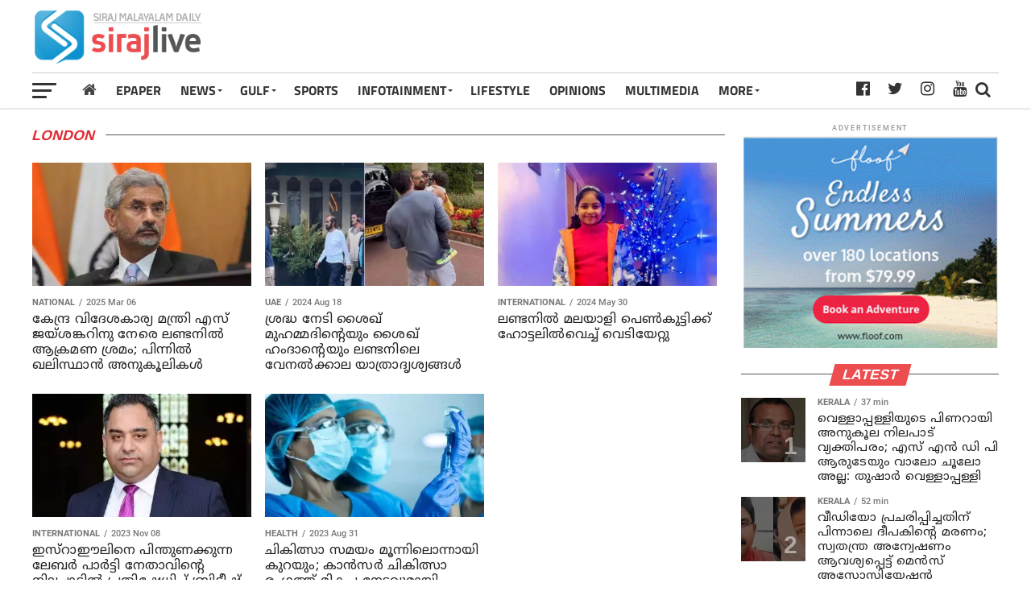

--- FILE ---
content_type: text/html; charset=UTF-8
request_url: https://www.sirajlive.com/tag/london?s
body_size: 16492
content:
<!DOCTYPE html>
<html lang="ml">
<head>
<title>London | Sirajlive.com</title>
<meta charset="UTF-8">
<meta name="viewport" content="width=device-width, initial-scale=1.0">
<meta name="description" content="london Siraj Daily">
<meta name="keywords" content="london latest news, breaking news, malayalm news, kerala, india, national, international news, gulf news, sports news, health, tech, siraj daily, sirajlive, sirajonlive, daily newspaper, online newspaper, news portal">
<meta property="og:locale" content=en_US />
<meta property="og:site_name" content="Sirajlive.com" />
<meta property="og:url" content="https://www.sirajlive.com/tag/london?s"/>
<meta property="og:title" content="London | Sirajlive.com" />
<meta property="og:description" content="london Siraj Daily" />
<meta property="og:type" content="website" />
<meta property="og:image" content="https://assets.sirajlive.com/2021/08/sirajlive.jpg" />
<meta name="twitter:title" content="London | Sirajlive.com" />
<meta name="twitter:description" content="london Siraj Daily" />
<meta name="twitter:image" content="https://assets.sirajlive.com/2021/08/sirajlive.jpg" />
<meta property="article:author" content="https://www.facebook.com/sirajlive" /> 
<meta property="article:publisher" content="https://www.facebook.com/sirajlive" />
<link rel="canonical" href="https://www.sirajlive.com/tag/london?s" />
<script>var cid = 99592; var type='tag'; var item_id='2261';var page_info = {'title':'London | Sirajlive.com', 'path':'/tag/london', 'id':'2261'}; var page_id='2261'; var page = 2;</script>
<meta property="fb:pages" content="208872079257158" />
<link rel="shortcut icon" href="https://www.sirajlive.com/favicon.png">
<link rel="manifest" href="/manifest.json">
<script type='text/javascript' src='https://assets.sirajlive.com/ui/js/jquery.min.js?ver=1.002' id='jquery-core-js'></script>
<script type='text/javascript' defer src='https://assets.sirajlive.com/ui/js/jquery-migrate.min.js?ver=3.3.2.10' id='jquery-migrate-js'></script>
<!--<link rel='stylesheet' id='ql-jquery-ui-css'  href='https://assets.sirajlive.com/ui/css/jquery-ui.css?ver=5.6' type='text/css' media='all' />-->
<!--<link rel='stylesheet' id='siraj-reset-css'  href='https://assets.sirajlive.com/ui/css/reset.css?ver=5.6' type='text/css' media='all' />-->
<link rel='stylesheet' id='siraj-custom-style-css'  href='https://assets.sirajlive.com/ui/css/category1.css?v1.0112' type='text/css' media='all' />
<!--<script data-ad-client="ca-pub-1259980213010586" async src="https://pagead2.googlesyndication.com/pagead/js/adsbygoogle.js"></script>-->
<style type="text/css">
.mCustomScrollbar{-ms-touch-action:pinch-zoom;touch-action:pinch-zoom}.mCustomScrollBox{position:relative;overflow:hidden;height:100%;max-width:100%;outline:0;direction:ltr}.mCSB_container{overflow:hidden;width:auto;height:auto}.mCSB_inside>.mCSB_container{margin-right:30px}.mCSB_scrollTools{position:absolute;width:16px;height:auto;left:auto;top:0;right:0;bottom:0;opacity:.75;filter:"alpha(opacity=75)";-ms-filter:"alpha(opacity=75)"}.mCSB_scrollTools .mCSB_draggerContainer{position:absolute;top:0;left:0;bottom:0;right:0;height:auto}.mCSB_scrollTools .mCSB_draggerRail{width:2px;height:100%;margin:0 auto;-webkit-border-radius:16px;-moz-border-radius:16px;border-radius:16px}.mCSB_scrollTools .mCSB_dragger{cursor:pointer;width:100%;height:30px;z-index:1}.mCSB_scrollTools .mCSB_dragger .mCSB_dragger_bar{position:relative;width:4px;height:100%;margin:0 auto;-webkit-border-radius:16px;-moz-border-radius:16px;border-radius:16px;text-align:center}.mCSB_scrollTools,.mCSB_scrollTools .mCSB_dragger .mCSB_dragger_bar{-webkit-transition:opacity .2s ease-in-out,background-color .2s ease-in-out;-moz-transition:opacity .2s ease-in-out,background-color .2s ease-in-out;-o-transition:opacity .2s ease-in-out,background-color .2s ease-in-out;transition:opacity .2s ease-in-out,background-color .2s ease-in-out}.mCustomScrollBox:hover>.mCSB_scrollTools{opacity:1;filter:"alpha(opacity=100)";-ms-filter:"alpha(opacity=100)"}.mCSB_scrollTools .mCSB_draggerRail{background-color:#000;background-color:rgba(0,0,0,.4);filter:"alpha(opacity=40)";-ms-filter:"alpha(opacity=40)"}.mCSB_scrollTools .mCSB_dragger .mCSB_dragger_bar{background-color:#fff;background-color:rgba(255,255,255,.75);filter:"alpha(opacity=75)";-ms-filter:"alpha(opacity=75)"}.mCSB_scrollTools .mCSB_dragger:hover .mCSB_dragger_bar{background-color:#fff;background-color:rgba(255,255,255,.85);filter:"alpha(opacity=85)";-ms-filter:"alpha(opacity=85)"}.mCSB_scrollTools .mCSB_dragger:active .mCSB_dragger_bar{background-color:#fff;background-color:rgba(255,255,255,.9);filter:"alpha(opacity=90)";-ms-filter:"alpha(opacity=90)"}
@font-face {

  font-display: swap;
  font-family: noto sans malayalam ui;
  font-style: normal;
  font-weight: 400;
  src:  url('https://assets.sirajlive.com/ui/css/fonts/NotoSansMalayalam-Regular.woff2') format('woff2'),
        url('https://assets.sirajlive.com/ui/css/fonts/NotoSansMalayalam-Regular.woff') format('woff');
}

@font-face {
 font-display: swap;
  font-family: FontAwesome;
  src: url(https://assets.sirajlive.com/ui/css/fonts/fontawesome-webfont.eot?v=4.6.3);
  src: url(https://assets.sirajlive.com/ui/css/fonts/fontawesome-webfont.eot?#iefix&v=4.6.3) format('embedded-opentype'), url(https://assets.sirajlive.com/ui/css/fonts/fontawesome-webfont.woff2?v=4.6.3) format('woff2'), url(https://assets.sirajlive.com/ui/css/fonts/fontawesome-webfont.woff?v=4.6.3) format('woff'), url(https://assets.sirajlive.com/ui/css/fonts/fontawesome-webfont.ttf?v=4.6.3) format('truetype'), url(https://assets.sirajlive.com/ui/css/fonts/fontawesome-webfont.svg?v=4.6.3#fontawesomeregular) format('svg');
  font-weight: 400;
  font-style: normal;
}
@font-face {
  font-display: swap;
  font-family: 'Titillium Web';
  font-style: normal;
  src: url(https://fonts.gstatic.com/s/titilliumweb/v10/NaPDcZTIAOhVxoMyOr9n_E7ffAzHGItzYw.woff2) format('woff2');
  unicode-range: U+0000-00FF, U+0131, U+0152-0153, U+02BB-02BC, U+02C6, U+02DA, U+02DC, U+2000-206F, U+2074, U+20AC, U+2122, U+2191, U+2193, U+2212, U+2215, U+FEFF, U+FFFD;
}

@font-face {
  font-display: swap;
  font-family: 'Titillium Web';
  font-style: normal;
  font-weight: 700;
  src: url(https://fonts.gstatic.com/s/titilliumweb/v10/NaPDcZTIAOhVxoMyOr9n_E7ffHjDGItzYw.woff2) format('woff2');
  unicode-range: U+0000-00FF, U+0131, U+0152-0153, U+02BB-02BC, U+02C6, U+02DA, U+02DC, U+2000-206F, U+2074, U+20AC, U+2122, U+2191, U+2193, U+2212, U+2215, U+FEFF, U+FFFD;
}

@font-face {
  font-display: swap;
  font-family: 'Roboto';
  font-style: normal;
  src: url(https://fonts.gstatic.com/s/roboto/v27/KFOlCnqEu92Fr1MmEU9fBBc4.woff2) format('woff2');
  unicode-range: U+0000-00FF, U+0131, U+0152-0153, U+02BB-02BC, U+02C6, U+02DA, U+02DC, U+2000-206F, U+2074, U+20AC, U+2122, U+2191, U+2193, U+2212, U+2215, U+FEFF, U+FFFD;
}
@font-face {
  font-display: swap;
  font-family: 'Roboto';
  font-style: normal;
  font-weight: 700;
  src: url(https://fonts.gstatic.com/s/roboto/v27/KFOlCnqEu92Fr1MmWUlfBBc4.woff2) format('woff2');
  unicode-range: U+0000-00FF, U+0131, U+0152-0153, U+02BB-02BC, U+02C6, U+02DA, U+02DC, U+2000-206F, U+2074, U+20AC, U+2122, U+2191, U+2193, U+2212, U+2215, U+FEFF, U+FFFD;
}
.google-auto-placed{
padding-top: 10px;
padding-bottom: 15px;
}
body{ min-height: 100vh;}
#siraj-fly-soc-wrap { z-index: 9999;}
.fa-telegram:before {
    content: "\f2c6";
}
#mCSB_1_dragger_vertical[style*="372"]{ display: none !important;}
.fa-google-play:before {
    content: "\f3ab";
}
.articletypes .siraj-widget-feat1-top-text{ width: 100%;}
#gulf-content .siraj-widget-feat2-right-text h2{
	 line-height: 18px; height:54px;
	  -webkit-line-clamp: 3;
    -webkit-box-orient: vertical;
    text-overflow: ellipsis;
    display: -webkit-box;
	  }
  
nav.siraj-fly-nav-menu{ max-height: 75%;}
.grid-card-content h2,
.mag-box .post-title,
.siraj-feat1-feat-text h2,
.siraj-feat1-list-text h2,
.siraj-widget-dark-feat-text h2, 
.siraj-widget-dark-sub-text h2, 
.siraj-widget-feat1-bot-text h2, 
.siraj-widget-feat1-top-text h2, 
.siraj-widget-feat2-right-text h2, 
.post-widget-body .post-title,
.siraj-vid-wide-text h1.siraj-vid-wide-title,
.siraj-vid-wide-text span.siraj-post-excerpt p,
h2{
letter-spacing: 0.2px;
line-height: 120% !important;
font-family: noto sans malayalam ui,sans-serif;
font-weight: normal;
overflow-wrap: break-word;
}
h1, h2, h2 a, h4 {
    color: #333;
}
a:hover { cursor: pointer;}
.siraj-related-text p {
	 font-family: noto sans malayalam ui,sans-serif;
	 font-weight: normal; -webkit-line-clamp: 3; 
	 text-overflow: ellipsis;
	 display: -webkit-box;
	 overflow: hidden;  -webkit-box-orient: vertical; 
	 font-size: 15px;
    line-height: 20px;
    max-height: 60px;
	 }
@media only screen and (min-width :1441px){body{zoom:1.1}}@media only screen and (min-width :1920px){body{zoom:1.2}}
.ppb_blog5_grid_classic .one_half.last .post_header h2 {
    font-size: 16px;
}
.noim .siraj-widget-feat2-right-text h2 { font-size: 14px;}
.siraj-widget-dark-left  .siraj-widget-dark-feat-text h2 { font-size: 25px;}
.one_half p {
	font-family: noto sans malayalam ui,sans-serif;
    font-size: 15px;
    line-height: normal;
    float: left;
     }
.gulf-cats a {
    background: #e7e7e7;
    padding: 1px 8px;
    border-radius: 5px;
    text-transform: lowercase;
    color: #333;
}
.gulf-cats a.active, .gulf-cats a:hover {
background: #e12930;
color: #fff;

}
.gulf-cats a:before { content:"#";}
.gulf-cats {
    position: relative;
    right: 0;
    top: -10px;
    font-size: 14px;
    width: 100%;
   text-align: right;
   z-index: 99;
}
a.link.link--arrowed { z-index: 999;}
.articletypes .siraj-widget-feat1-top-text { cursor: pointer;}
@media screen and (max-width: 767px){
	.google-auto-placed{
padding-top: 10px;
padding-bottom: 28px;
}

	.siraj-feat1-feat-text{
	width: 100%;	
	}
.rightwidget, .vidblock .siraj-widget-home-head {
    margin-top: 25px;
}
.card2 .siraj-widget-home-head { margin-top: 20px;}

.section-title-big.aksharam{ 

    margin-bottom: 10px;
}
.section-title.section-title-big{
    position: relative;
    text-align: center;
}
.periodical {
    height: 52px;
 }
 .aksharam .periodical {
    height: 45px;
}
.siraj-widget-home-head.more {
display: none;
}
}
.advt1mob { display: none;}
@media screen and (max-width: 767px) and (min-width:480px){
.siraj-feat1-list-in {  margin-left: 0; }
.siraj-feat1-list-img { display:none; }
.catmore .tracker2 a:first-child { display:none !important; }
}
.search-mobile { display:none; }
.siraj-search-click.search-mobile{
position: absolute;
    right: 0;
    top: 3px;

}

@media screen and (max-width: 1003px){

.search-mobile { display:block; }

#siraj-top-nav-wrap{ width: 100% !important;}

#siraj-main-body-wrap {
    margin-top: 60px!important;
}
.advt1mob {
    display: block;
}
}
.entry-title { line-height: 120%;}
.siraj-author-info-date{ line-height: 120%;}
@media screen and (max-width: 659px) and (min-width: 480px){
	
.siraj-author-info-text { position: absolute; margin-top: 5px;}

.articlesec .siraj-widget-feat1-bot-text h2{
    -webkit-line-clamp: 3;
    font-size: 15px;
    line-height: 17px !important;
    max-height: 51px;
    overflow: hidden;
    -webkit-box-orient: vertical;
    display: -webkit-box;
    text-overflow: ellipsis;
  

}
}
#searchform input{
height: 30px;
    font-size: 30px;
    font-family: noto sans malayalam ui,sans-serif;
}
#searchform input, .siraj-fly-top:hover{     border-bottom: 1px solid #ec4e50; }
#siraj-nav-menu ul li ul.siraj-mega-list li a{
	font-family: noto sans malayalam ui,sans-serif;
	font-weight:normal;
	    -webkit-box-orient: vertical;
    display: -webkit-box;
    text-overflow: ellipsis;
    -webkit-line-clamp: 3;
    overflow: hidden;
	 }
#siraj-fly-menu-wrap{ z-index: 9999;}
#siraj-fly-wrap{ background:#fff; }
@media screen and (max-width: 479px){
.siraj-author-info-text { position: absolute; margin-top: 3px;}
.one_half p { display: none; }
.post-widget-body .post-title, .the-subtitle { line-height: 120% !important; }
.siraj-widget-dark-left  .siraj-widget-dark-feat-text h2 { font-size: 21px;}
.siraj-widget-dark-sub-text h2 { font-size: 16px; line-height: 120%;}
.siraj-widget-dark-wrap { background: #111;}
.siraj-widget-feat2-right-cont {
    height: unset !important;
}
.articlesec .siraj-widget-feat1-bot-text h2{
    font-size: 16px;
    line-height: 18px !important;

}
	
.siraj-widget-dark-feat-text {
    padding: 100px 2.702702703% 20px;
    width: 100%;
}
	
span.siraj-widget-home-title {
	font-size: 18px;
}
.vidblock span.siraj-widget-home-title {
    background: #000;
    color: #ec4e50;
    font-size: 19px;
}

.s1m a:nth-child(2) .siraj-feat1-list-cont { margin-top: 15px; }
.siraj-widget-dark-right { height: unset; }
.s1m p { display: none; }
.fb .siraj-widget-feat2-right-img,
.s1m a:first-child .siraj-widget-feat1-bot-text,
.s1m a:first-child .siraj-widget-feat2-right-text {
    margin-left: 0 !important;
    width: 100% !important;
    margin-top: 10px !important;
}
.fb .siraj-widget-feat2-right-img,
.s1m a:first-child .siraj-widget-feat2-right-img,
.s1m  a:first-child .siraj-widget-feat1-bot-img {
    width: 100% !important;
    max-height: unset !important;
    max-width: unset !important;
}

#siraj-fly-wrap{
	 width: 100%;
	 -webkit-transform: translate3d(-100%,0,0);
    -moz-transform: translate3d(-100%,0,0);
    -ms-transform: translate3d(-100%,0,0);
    -o-transform: translate3d(-100%,0,0);
    transform: translate3d(-100%,0,0);
	 overscroll-behavior: contain;
	 touch-action:pan-down;
	 }

}
nav.siraj-fly-nav-menu ul li a {
    width: 70%;
}
.siraj-widget-dark-right {
    max-height: 440px;
    
 }

#gulf-content .siraj-feat1-list-text h2, 
.w48 .siraj-feat1-list-text h2,
.card2 .siraj-widget-feat1-bot-text h2,
.splitblock .siraj-widget-feat2-right-text h2 {
    -webkit-line-clamp: 3;
    font-size: 15px;
    line-height: 18px !important;
    max-height: 54px;
    overflow: hidden;
    -webkit-box-orient: vertical;
    display: -webkit-box;
    text-overflow: ellipsis;
}
#gulf-content .s1m a:nth-child(2) .siraj-feat1-list-cont { margin-top: 0;}
.opinion .siraj-widget-feat1-top-story span.siraj-cd-cat {
	position: absolute; z-index: 9;
	font-size: 11px;
   right: 6%;
   top: 6%;
   --tw-ring-shadow: 0;
	}

.authorim{
  -webkit-border-radius: 50%;
  -moz-border-radius: 50%;
  -ms-border-radius: 50%;
  -o-border-radius: 50%;
  border-radius: 50%;
  width:30px;
  height:30px;
  box-shadow: 1px -1px 7px 0px #000000;
}
span.siraj-widget-home-title.pagehead { color: #e12930;background: #fff;padding-left: 0;}
span.authorname { 
    color: #fff;
    position: relative;
    top: -10px;
    font-family: 'noto sans malayalam ui',sans-serif;
    font-size: 13px;
}

@media screen and (max-width: 440px){
.gulf-cats span a:last-child { display: none;}
}

@media screen and (max-width: 599px) and (min-width: 480px){
.darkbgstrip .siraj-main-box {
    margin: 0;
    width: 100%;
}

.darkbgstrip .siraj-widget-feat1-cont a:nth-child(2n) .siraj-widget-feat1-top-story{
	 margin-right: 0;
	 width: 48%;
 
 }
}


    
.opinion > div > div:first-child{ margin-left: 0;}
/*
.opinion > div > div:last-child{ margin-left: 0;}*/
/*.darkstrip .articletypes a:first-child .siraj-widget-feat1-top-story{ margin-left: 0;}*/
/*.gulf-cats { position: absolute;right: 76px;top: -10px;font-size: 14px; }*/

.splitblock span.siraj-widget-home-title, .titletype2 span.siraj-widget-home-title {
    color: #e12930;
 }
h2, p, img {
webkit-transition: all .25s;
    -moz-transition: all .25s;
    -ms-transition: all .25s;
    -o-transition: all .25s;
    transition: all .25s;
}


/* replace */
.siraj-feat1-feat-text {
    padding: 100px 3.846153846% 30px;
}
h1, h2, h2 a, h4 {
 color: #222; 
}

.featured-story .siraj-feat1-feat-text h2{
    font-size: 26px;
    overflow-wrap: break-word;
/*    word-break: break-all;*/
    line-height: 120% !important;
}

#tiepost-131-section-8712 > div > div > div > div > div.container > a > h2
#siraj-content-main ol li, #siraj-content-main p, #siraj-content-main ul li, #siraj-content-main, .siraj-post-excerpt p { font-family: 'noto sans malayalam ui',sans-serif; font-size: 16px; color: #222;}
.siraj-post-excerpt p { font-size:18px; }

#siraj-content-main p { color: #222; }  #siraj-content-main em { color: #333; font-style: italic;}
#siraj-content-main p:first-child img { display: none;}
.waiting{ display:none; width: 110px;font-size:14px;color: #111;margin-top: 100px;position: absolute;z-index: 999;left: 50%;margin-left: -55px; background:url(https://assets.sirajlive.com/ui/images/spinner3.gif) no-repeat left top;}
/*.waiting img { float:left; width:30px; }*/
.waiting span { line-height: 30px;left: 36px;position: relative;font-weight: bold;color: #444; }
.wp-caption { /*width: 100% !important;*/ margin: 0 auto; text-align: center; background: #ddd; border-radius: 4px; max-width: 100%;}
.wp-caption-text { color: #333 !important; font-size: 14px; margin-top: -5px;padding-bottom: 2px;}

.none { display: none !important;}

#pq_story_bottom_24_2{
    line-height: 0;
    margin-top: 30px;
    text-align: center;
    width: 100%;
}

.show-more {
    border: 1px solid rgba(0, 0, 0, .3);
    height: 50px;
    line-height: 50px;
    text-align: center;
    display: block;
    font-weight: 600;
    cursor: pointer;
    clear: both;
    max-width: 300px;
    margin: 0 auto;
}
 .localhead ul li{ font-size: 13px; }
img.localslug {
    height: 30px;
    position: relative;
    bottom: -3px;
    z-index: 99;
}
.localhead li.active {
    border: 1px solid #ccc;
    background: #ff005b;
    color: #fff;
}
.localhead li.active a {
    color: #fff!important;
}

.show-more:hover {
    color: #ec4e50 !important;
    border: 1px solid #ec4e50;
}

a:visited, a { color: #222; }
.loading:after {
  content: ' .';
  animation: dots 1s steps(5, end) infinite;
  font-size: 13px;
  }
  
#siraj-feat1-wrap {  margin-bottom: 15px; }

@media screen and (max-width: 1003px) and (min-width: 900px){
#siraj-feat1-wrap { margin-bottom: 15px; }
}

@media screen and (max-width: 899px) and (min-width: 768px){
#siraj-feat1-wrap {  margin-bottom: 15px; }
}

@media screen and (max-width: 767px) and (min-width: 660px){
#siraj-feat1-wrap {  margin-bottom: 15px;}
}

@media screen and (max-width: 659px) and (min-width: 600px){
#siraj-feat1-wrap {  margin-bottom: 15px;}
}
.siraj-widget-feat2-side-ad { width: unset; }
@media screen and (max-width: 599px) and (min-width: 480px){
#siraj-feat1-wrap {  margin-bottom: 15px;}
}
.advt { overflow: hidden; max-width:100%; margin-bottom: 10px;min-width: 300px;}
.advt img { max-width:100%; }
.advt1 { max-height: 75px; width: 50%; max-width:728px; }
.advt1 img { max-height: 75px; float: right;}
.advt2 { height:auto; margin: 0 auto; margin-bottom: 15px;}
.advt.advth { margin-bottom: 20px; }
.advt:empty, .advt.advth:empty {
	margin-bottom: 5px !important;
}
.advt.advth.nbm { margin-bottom: 0;}
.ntm { margin-top: 0 !important;}
.advt.advth.advt15{ margin-top: 20px;}
.advt.advth.advt15:empty{ margin-top: 25px;}
.siraj-widget-home{ margin-top: 30px;}
.fa-whatsapp:before{content:"\f232"}
.fa-envelope:before{content:"\f0e0"}
.fa-circle:before {content: "\f111";}
.fa-home:before {content: "\f015"; }
li.home { margin-left: -10px; }
#siraj-nav-menu ul li.home a {
	 padding: 12px;
    color: #444;
    font-weight: normal;
    font-size: 19px;
    font-family:FontAwesome;
	 }
/*span.siraj-widget-home-title{
color: #ec4e50 !important; 
}*/
/*.postdiv, .advt, .pressq_ads, .siraj-widget-home-head, .siraj-widget-feat2-side, .siraj-widget-feat2-right-cont,
.siraj-feat1-list-cont, .siraj-widget-feat2-left, .w24, .darkbgstrip, .siraj-widget-feat1-top-story,
.siraj-widget-feat1-bot-story, .section-item{ -webkit-transition: all 1s ease; transition: all 1s ease;}*/
.siraj-vid-wide-text h1.siraj-vid-wide-title { color: #fff;}

.slide-mob { display: none;}
.slide-desk, .slide-mob { max-height: 350px; overflow: hidden; margin-top:10px;}
@media screen and (max-width: 500px){
.slide-desk{ display:none; }
.slide-mob { display: block;}
}

.slidewrap { width:100%; float:left; max-height:300px; overflow:hidden; }
.slidewrap200 { width:100%; float:left; max-height:200px; overflow:hidden; }
.slidewrap250 { width:100%; float:left; max-height:250px; overflow:hidden; }
ul.siraj-post-soc-list li.siraj-post-soc-whatsapp{
background: #25D366;
}
ul.siraj-post-soc-list .fa-twitter:hover {
    color: #fff !important;
}
.fa-twitter:hover {
    color: #fff !important;
}
.adsbygoogle {
    padding-top: 15px;
    padding-bottom: 15px;
}
ul.siraj-vid-wide-soc-list li:hover{ padding-top: 11px !important; font-size:18px !important; }
@media screen and (max-width: 899px){
.videos .siraj-widget-feat1-top-story h2{
-webkit-line-clamp: 4;
overflow: hidden;
text-overflow: ellipsis;
display: -webkit-box;
-webkit-box-orient: vertical;
width: 100%;
margin-right: 0;
}
}
@media screen and (max-width: 479px){
.siraj-widget-feat1-top-text{    width: 100% !important; }
}


siraj-widget-home-head
.siraj-cd-cat i {
  -moz-animation-duration: 500ms;
  -moz-animation-name: blink;
  -moz-animation-iteration-count: infinite;
  -moz-animation-direction: alternate;
  -webkit-animation-duration: 500ms;
  -webkit-animation-name: blink;
  -webkit-animation-iteration-count: infinite;
  -webkit-animation-direction: alternate;
  animation-duration: 500ms;
  animation-name: blink;
  animation-iteration-count: infinite;
  animation-direction: alternate;
  color: red;
}
@-moz-keyframes blink {
  from {
    opacity: 1;
  }
  to {
    opacity: 0;
  }
}
@-webkit-keyframes blink {
  from {
    opacity: 1;
  }
  to {
    opacity: 0;
  }
}
@keyframes blink {
  from {
    opacity: 1;
  }
  to {
    opacity: 0;
  }
}

@keyframes dots {
  0%, 20% {
    color: rgba(0,0,0,0);
    text-shadow:
      .25em 0 0 rgba(0,0,0,0),
      .5em 0 0 rgba(0,0,0,0);}
  40% {
    color: #000;
    text-shadow:
      .25em 0 0 rgba(0,0,0,0),
      .5em 0 0 rgba(0,0,0,0);}
  60% {
    text-shadow:
      .25em 0 0 #000,
      .5em 0 0 rgba(0,0,0,0);}
  80%, 100% {
    text-shadow:
      .25em 0 0 #000,
      .5em 0 0 #000;}}
 ul.siraj-post-soc-list li,  ul.siraj-post-soc-list li:hover { height:40px; line-height: 40px; padding-top: 0; }

.grid-card-content p {
    word-break: break-word !important;
}

@media screen and (max-width: 1260px) and (min-width: 1201px){
 #siraj-top-nav-wrap {
    width: 100%;
 }
 }
 
 .siraj-widget-feat1-bot-text h2 {
     overflow-wrap: break-word;
  /*  word-break: break-all; */
 }
 .siraj-vid-wide-right .siraj-vid-wide-text p{ color: #aaa !important;}
.siraj-vid-wide-text span.siraj-post-excerpt.vexcerpt p{color: #aaa !important;}
nav.siraj-fly-nav-menu ul li.menu-item-has-children.tog-minus:after{
	content: '_';
	right: 4px;
	top: -9px;
	}
.fixed { position:fixed;}
.mCSB_scrollTools .mCSB_dragger .mCSB_dragger_bar{ background-color: rgb(58 58 58); }
.trending .siraj-feat1-list-text h2{
font-size: 15px !important;
}
.nomore{ display: block; width: 90%; margin: 0 auto; margin-top: 50px; text-align: center; color: #d6393b; }
.tracker1 a:first-child, .tracker2 a:first-child  { display: block !important; }
#siraj-content-main ul li { list-style: disc;}
#siraj-content-main ol li { list-style: decimal; }
#pq_fh_02 iframe{
  -moz-transform-origin: top left;
  -webkit-transform-origin: top left;
  -o-transform-origin: top left;
  -ms-transform-origin: top left;
  transform-origin: top left;
  }
  
.p1 .post_img:first-child { background:#fff; }
body{
  -moz-transform-origin: top center;
  -webkit-transform-origin: top center;
  -o-transform-origin: top center;
  -ms-transform-origin: top center;
  transform-origin: top center;
  }
/*
@media only screen and (min-width: 1441px){ body {  zoom: 1;  -ms-transform: scale(1.1); -moz-transform: scale(1.1); -o-transform: scale(1.1); -webkit-transform: scale(1.1); transform: scale(1.1);   } }
@media only screen and (min-width: 1920px){ body {  zoom: 1;  -ms-transform: scale(1.2); -moz-transform: scale(1.2); -o-transform: scale(1.2); -webkit-transform: scale(1.2); transform: scale(1.2); }}
*/

</style>
<script type="text/javascript" > var ads = {"pq_tld_01":"<script async src=\"https:\/\/pagead2.googlesyndication.com\/pagead\/js\/adsbygoogle.js?client=ca-pub-1259980213010586\"\r\n     crossorigin=\"anonymous\"><\/script>\r\n<!-- LEADER BOARD 468*60 -->\r\n<ins class=\"adsbygoogle\"\r\n     style=\"display:inline-block;width:468px;height:60px\"\r\n     data-ad-client=\"ca-pub-1259980213010586\"\r\n     data-ad-slot=\"4328011958\"><\/ins>\r\n<script>\r\n     (adsbygoogle = window.adsbygoogle || []).push({});\r\n<\/script>","pq_rs3_08":"<ins class=\"adsbygoogle\"\r\n     style=\"display:block\"\r\n     data-ad-client=\"ca-pub-1259980213010586\"\r\n     data-ad-slot=\"3071722330\"\r\n     data-ad-format=\"auto\"\r\n     data-full-width-responsive=\"true\"><\/ins>\r\n<script>\r\n     (adsbygoogle = window.adsbygoogle || []).push({});\r\n<\/script>","pq_mb3_09":"<ins class=\"adsbygoogle\"\r\n     style=\"display:block\"\r\n     data-ad-client=\"ca-pub-1259980213010586\"\r\n     data-ad-slot=\"3071722330\"\r\n     data-ad-format=\"auto\"\r\n     data-full-width-responsive=\"true\"><\/ins>\r\n<script>\r\n     (adsbygoogle = window.adsbygoogle || []).push({});\r\n<\/script>","pq_rs4_10":"<ins class=\"adsbygoogle\"\r\n     style=\"display:block\"\r\n     data-ad-client=\"ca-pub-1259980213010586\"\r\n     data-ad-slot=\"3071722330\"\r\n     data-ad-format=\"auto\"\r\n     data-full-width-responsive=\"true\"><\/ins>\r\n<script>\r\n     (adsbygoogle = window.adsbygoogle || []).push({});\r\n<\/script>","pq_mb7_14":"<ins class=\"adsbygoogle\"\r\n     style=\"display:block\"\r\n     data-ad-client=\"ca-pub-1259980213010586\"\r\n     data-ad-slot=\"3071722330\"\r\n     data-ad-format=\"auto\"\r\n     data-full-width-responsive=\"true\"><\/ins>\r\n<script>\r\n     (adsbygoogle = window.adsbygoogle || []).push({});\r\n<\/script>","pq_rs5_16":"<ins class=\"adsbygoogle\"\r\n     style=\"display:block\"\r\n     data-ad-client=\"ca-pub-1259980213010586\"\r\n     data-ad-slot=\"3071722330\"\r\n     data-ad-format=\"auto\"\r\n     data-full-width-responsive=\"true\"><\/ins>\r\n<script>\r\n     (adsbygoogle = window.adsbygoogle || []).push({});\r\n<\/script>","pq_mb12_20":"<ins class=\"adsbygoogle\"\r\n     style=\"display:block\"\r\n     data-ad-client=\"ca-pub-1259980213010586\"\r\n     data-ad-slot=\"3071722330\"\r\n     data-ad-format=\"auto\"\r\n     data-full-width-responsive=\"true\"><\/ins>\r\n<script>\r\n     (adsbygoogle = window.adsbygoogle || []).push({});\r\n<\/script>","pq_story_bottom_24_2":"<style>\r\n  \/* Hide the ad on larger screens *\/\r\n  .mobile-tablet-ad {\r\n    display: none;\r\n    margin-bottom: 20px; \/* Adds space after the ad *\/\r\n  }\r\n\r\n  \/* Show the ad only on mobile and tablet screens *\/\r\n  @media (max-width: 768px) {\r\n    .mobile-tablet-ad {\r\n      display: block;\r\n      margin-bottom: 20px; \/* Adds space after the ad on mobile\/tablet *\/\r\n    }\r\n  }\r\n<\/style>\r\n\r\n<a href=\"https:\/\/www.waytonikah.com\/\" target=\"_blank\" rel=\"noopener\" class=\"mobile-tablet-ad\">\r\n  <img class=\"alignnone wp-image-519915 size-full\" src=\"https:\/\/assets.sirajlive.com\/2023\/05\/way-to-nikah.jpg\" alt=\"\" width=\"300\" height=\"184\" \/>\r\n<\/a>\r\n\r\n<iframe width=\"1100\" height=\"619\" src=\"https:\/\/www.youtube.com\/embed\/DBbcFOaNcKg?si=ixd3L9kL1k3vxP1_\" title=\"YouTube video player\" frameborder=\"0\" allow=\"accelerometer; autoplay; clipboard-write; encrypted-media; gyroscope; picture-in-picture; web-share\" referrerpolicy=\"strict-origin-when-cross-origin\" allowfullscreen><\/iframe>","pq_instory4_sidetop_25":"<script async src=\"https:\/\/pagead2.googlesyndication.com\/pagead\/js\/adsbygoogle.js?client=ca-pub-1259980213010586\"\r\n     crossorigin=\"anonymous\"><\/script>\r\n<!-- SRJ ADSENSE 300*250 - 2 -->\r\n<ins class=\"adsbygoogle\"\r\n     style=\"display:inline-block;width:728px;height:90px\"\r\n     data-ad-client=\"ca-pub-1259980213010586\"\r\n     data-ad-slot=\"6966202486\"><\/ins>\r\n<script>\r\n     (adsbygoogle = window.adsbygoogle || []).push({});\r\n<\/script>\r\n<br>\r\n<a href=\"https:\/\/www.waytonikah.com\/\" target=\"_blank\" rel=\"noopener\"><img class=\"alignnone wp-image-519915 size-full\" src=\"https:\/\/assets.sirajlive.com\/2023\/05\/way-to-nikah.jpg\" alt=\"\" width=\"300\" height=\"184\" \/><\/a>\r\n<br>","pq_instory5_sidebottom_26":"<script async src=\"https:\/\/pagead2.googlesyndication.com\/pagead\/js\/adsbygoogle.js?client=ca-pub-1259980213010586\"\r\n     crossorigin=\"anonymous\"><\/script>\r\n<!-- SRJ ADSENSE 300*250 - 2 -->\r\n<ins class=\"adsbygoogle\"\r\n     style=\"display:inline-block;width:728px;height:90px\"\r\n     data-ad-client=\"ca-pub-1259980213010586\"\r\n     data-ad-slot=\"6966202486\"><\/ins>\r\n<script>\r\n     (adsbygoogle = window.adsbygoogle || []).push({});\r\n<\/script>","pq_cat_side1_27":"<ins class=\"adsbygoogle\"\r\n     style=\"display:block\"\r\n     data-ad-client=\"ca-pub-1259980213010586\"\r\n     data-ad-slot=\"3071722330\"\r\n     data-ad-format=\"auto\"\r\n     data-full-width-responsive=\"true\"><\/ins>\r\n<script>\r\n     (adsbygoogle = window.adsbygoogle || []).push({});\r\n<\/script>\r\n<br>\r\n<a href=\"https:\/\/www.waytonikah.com\/\" target=\"_blank\" rel=\"noopener\"><img class=\"alignnone wp-image-519915 size-full\" src=\"https:\/\/assets.sirajlive.com\/2023\/05\/way-to-nikah.jpg\" alt=\"\" width=\"300\" height=\"184\" \/><\/a>"}; function timeago(e){var t=new Date(e.replace(" ","T")+"Z"),r=((new Date).getTime()-t.getTime())/6e4;if(r<=1)return"Just now";if(r<60)return parseInt(r)+" min";if(r<1440){var a=parseInt(r/60);return a+((1==a?" hour":" hours")+" ago")}if(r<10080){var n=parseInt(r/1440);return n+((1==n?" day":" days")+" ago")}var i=(t=new Date(e)).getHours();i>12&&(i-=12),0==i&&(i=12),i<10&&(i="0"+i),(r=t.getMinutes())<10&&(r="0"+r),(n=t.getDate())<10&&(n="0"+n);var u=t.toDateString().match(/ [a-zA-Z]*/)[0].replace(" ","");return t.getFullYear()+" "+u+" "+n}function time(e){document.currentScript.parentElement.innerText=timeago(e)}
</script>
<!--<script async src="https://www.googletagmanager.com/gtag/js?id=UA-38586527-1"></script>
<script>
  window.dataLayer = window.dataLayer || [];
  function gtag(){dataLayer.push(arguments);}
  gtag('js', new Date());
  gtag('config', 'UA-38586527-1');
</script>-->
<!-- Google tag (gtag.js) -->
<script async src="https://www.googletagmanager.com/gtag/js?id=G-D9PJR6GFRM"></script>
<script>
  window.dataLayer = window.dataLayer || [];
  function gtag(){dataLayer.push(arguments);}
  gtag('js', new Date());

  gtag('config', 'G-D9PJR6GFRM');
</script>

</head><style type="text/css">
.siraj-widget-home {
    margin-top: 5px;
}

@media only screen and (min-width : 1004px) {
    #siraj-main-body-wrap {
    margin-top: 150px;
}
}
@media screen and (min-width: 768px){
.clm3.only3 a:nth-child(3) .siraj-widget-feat2-right-cont{
  margin-right: 0;
  margin-left: 2%;

}

}
/*
.tracker1 a:nth-child(4){
display: none;
}

.clm3.tracker1 a:nth-child(3) .siraj-widget-feat2-right-cont{

}
*/

.clm3.only3 a:nth-child(3){
	display: block !important;
}
@media screen and (max-width: 767px){
#siraj-main-body-wrap {
    padding-top: 20px !important;
}
/*.tracker1 a:nth-child(3){
display: block !important;

}*/
}


</style>
<!--  -->
<body>
<div id="siraj-fly-wrap">
  <div id="siraj-fly-menu-top" class="left relative">
    <div class="siraj-fly-top-out left relative">
      <div class="siraj-fly-top-in">
        <div id="siraj-fly-logo" class="left relative">
          <a href="https://www.sirajlive.com"><img width="270" height="87" src="https://assets.sirajlive.com/ui/images/siraj-daily-logo.gif" alt="Siraj Daily" data-rjs="2" /></a>
        </div>
        <!--siraj-fly-logo-->
      </div>
      <!--siraj-fly-top-in-->
      <div class="siraj-fly-but-wrap siraj-fly-but-menu siraj-fly-but-click fly-cls">
        <span></span>
        <span></span>
        <span></span>
        <span></span>
      </div>
      <!--siraj-fly-but-wrap-->
    </div>
    <!--siraj-fly-top-out-->
  </div>
  <!--siraj-fly-menu-top-->
  <div id="siraj-fly-menu-wrap">
    <nav class="siraj-fly-nav-menu left relative">
      <div class="menu-main-menu-container">
        <ul id="menu-main-menu" class="menu">
          <li><a target="_blank" href="http://epaper.sirajlive.com/">Epaper</a></li>
          <li class="menu-item-has-children">
            <a href="/category/ongoing-news">News</a>
            <ul class="sub-menu">
               <li><a href="/category/ongoing-news">Ongoing News</a></li>
               <li><a href="/category/kerala">Kerala</a></li>
                <li><a href="/category/national">National</a></li>
                 <li><a href="/category/international">International</a></li>
              <li class="menu-item-has-children">
                <a href="/category/local-news">Regional News</a>
                <ul class="sub-menu">
                 <li><a href="/category/local-news/kasargod">Kasargod</a></li>
                 <li><a href="/category/local-news/kannur">Kannur</a></li>
                 <li><a href="/category/local-news/wayanad">Wayanad</a></li>
                 <li><a href="/category/local-news/kozhikode">Kozhikode</a></li>
                 <li><a href="/category/local-news/malappuram">Malappuram</a></li>
                 <li><a href="/category/local-news/palakkad">Palakkad</a></li>
                 <li><a href="/category/local-news/thrissur">Thrissur</a></li>
                 <li><a href="/category/local-news/eranakulam">Ernakulam</a></li>
                 <li><a href="/category/local-news/idukki">Idukki</a></li>
                 <li><a href="/category/local-news/kottayam">Kottayam</a></li>
                 <li><a href="/category/local-news/pathanamthitta">Pathanamthitta</a></li>
                 <li><a href="/category/local-news/alappuzha">Alappuzha</a></li>
                 <li><a href="/category/local-news/kollam">Kollam</a></li>
                 <li><a href="/category/local-news/thiruvananthapuram">Trivandrom</a></li>
                </ul>
              </li>
            </ul>
          </li>
           <li class="menu-item-has-children">
          <a href="/category/gulf">Gulf</a>
          <ul class="sub-menu">
          <li><a href="/category/uae" >UAE</a></li>
          <li><a href="/category/saudi-arabia" >SAUDI ARABIA</a></li>
          <li><a href="/category/kuwait" >KUWAIT</a></li>
          <li><a href="/category/qatar" >QATAR</a></li>
          <li><a href="/category/oman" >OMAN</a></li>
          <li><a href="/category/bahrain">BAHRAIN</a></li>
          </ul>
          </li>
          <li><a href="/category/sports">SPORTS</a></li>
          <li class="menu-item-has-children">
          <a href="/category/infotainment">INFOTAINMENT</a>
          <ul class="sub-menu">
          <li><a href="/category/techno">TECHNO</a></li>
          <li><a href="/category/first-gear">FIRSTGEAR</a></li>
          <li><a href="/category/science">SCIENCE</a></li>
          </ul>
          </li>
          <li><a href="/category/health">LIFESTYLE</a></li>
          <li><a href="/category/articles">OPINIONS</a></li>
          <li><a href="/category/video">MULTIMEDIA</a></li>
          <li class="menu-item-has-children">
          <a href="#">MORE</a>
          <ul class="sub-menu">
         <li><a href="/category/editorial">EDITORIAL</a></li>
          <li><a href="/category/business">BUSINESS</a></li>
          <li><a href="/category/oddnews">OFFBEAT</a></li>
          <li><a href="/category/education">EDUCATION</a></li>
          <li><a href="/category/prathivaram">PRATHIVARAM</a></li>
          <li><a href="#">AKSHARAM</a></li>
          </ul>
          </li>
        </ul>
      </div>
    </nav>
  </div>
  <!--siraj-fly-menu-wrap-->
  <div id="siraj-fly-soc-wrap">
    <span class="siraj-fly-soc-head">Connect with us</span>
    <ul class="siraj-fly-soc-list left relative">
      <li><a aria-label="Siraj facebook page" href="https://www.facebook.com/sirajonlive" target="_blank" class="fa fa-facebook-official fa-2"></a></li>
      <li><a aria-label="Siraj Twitter page" href="https://twitter.com/sirajonlive" target="_blank" class="fa fa-twitter fa-2"></a></li>
      <li><a aria-label="Siraj Instagram page" href="https://www.instagram.com/sirajonlive" target="_blank" class="fa fa-instagram fa-2"></a></li>
      <li><a aria-label="Siraj Youtube page" href="https://www.youtube.com/sirajdailyofficial" target="_blank" class="fa fa-youtube-play fa-2"></a></li>
      <li><a aria-label="Siraj Telegram Group" href="https://t.me/sirajonlive" target="_blank" class="fa fa-telegram fa-2"></a></li>
      <li><a aria-label="Siraj Daily Email" href="mailto:sirajnewsonline@gmail.com" target="_blank" class="fa fa-envelope fa-2"></a></li>
    </ul>
  </div>
  <!--siraj-fly-soc-wrap-->
</div>
<!--siraj-fly-wrap-->	
	<div id="siraj-site" class="left relative">
		<div id="siraj-search-wrap">
			<div id="siraj-search-box">
				<form method="get" id="searchform" action="#">
	<input type="text" name="s" id="s" value="Search" onfocus='if (this.value == "Search") { this.value = ""; }' onblur='if (this.value == "") { this.value = "Search"; }' />
	<input type="hidden" id="searchsubmit" value="Search" />
</form>			</div><!--siraj-search-box-->
			<div class="siraj-search-but-wrap siraj-search-click">
				<span></span>
				<span></span>
			</div><!--siraj-search-but-wrap-->
		</div><!--siraj-search-wrap-->
				<!--<div id="siraj-site-wall" class="left relative">-->
											
			<div id="siraj-site-main" class="left relative">
			<header id="siraj-top-head-wrap">
  <nav id="siraj-main-nav-wrap">
    <div id="siraj-top-nav-wrap" class="left relative">
      <div class="siraj-main-box-cont">
        <div id="siraj-top-nav-cont" class="left relative">
          <div class="siraj-top-nav-right-out relative">
            <div class="siraj-top-nav-right-in">
              <div id="siraj-top-nav-left" class="left relative">
                <div class="siraj-top-nav-left-out relative">
                  <div class="siraj-top-nav-menu-but left relative">
                    <div class="siraj-fly-but-wrap siraj-fly-but-click left relative fly-opn">
                      <span></span>
                      <span></span>
                      <span></span>
                      <span></span>
                    </div>
                  </div>
                  <div class="siraj-top-nav-left-in">
                    <div id="siraj-top-nav-logo" class="left relative" itemscope itemtype="http://schema.org/Organization">
                      <a itemprop="url" href="https://www.sirajlive.com">
                      <img itemprop="logo" src="https://assets.sirajlive.com/ui/images/siraj-daily-logo.gif" alt="Siraj Daily" data-rjs="2" />
                      </a>
                      <h1 class="siraj-logo-title">Siraj Daily</h1>
                    </div>
                  </div>
                </div>
               <!-- <div class="advt advt1"><img src="images/ads/banner-ad2.jpg" alt=""></div>-->
               <div class="advt advt1" id="pq_tld_01"></div>
              </div>
              <span class="siraj-nav-search-but fa fa-search fa-2 siraj-search-click search-mobile" ></span>
            </div>
          </div>
        </div>
      </div>
    </div>
    <!--siraj-top-nav-wrap-->
    <div id="siraj-bot-nav-wrap" class="left relative">
      <div class="siraj-main-box-cont">
        <div id="siraj-bot-nav-cont" class="left">
          <div class="siraj-bot-nav-out">
            <div class="siraj-fly-but-wrap siraj-fly-but-click left relative">
              <span></span>
              <span></span>
              <span></span>
              <span></span>
            </div>
            <div class="siraj-bot-nav-in">
              <div id="siraj-nav-menu" class="left">
                <div class="menu-main-menu-container">
            <ul id="menu-main-menu-1" class="menu">
           <li class="home"><a href="https://www.sirajlive.com" class="fa fa-home" target="_self" title="Home" aria-label="Home"></a></li>
           <li><a target="_blank" href="http://epaper.sirajlive.com/">Epaper</a></li>
          <li class="menu-item-has-children">
            <a href="#">News</a>
            <ul class="sub-menu">
            <li class="menu-item-has-children">
                <a href="/category/local-news">Regional News</a>
                <ul class="sub-menu">
                 <li><a href="/category/local-news/kasargod">Kasargod</a></li>
                 <li><a href="/category/local-news/kannur">Kannur</a></li>
                 <li><a href="/category/local-news/wayanad">Wayanad</a></li>
                 <li><a href="/category/local-news/kozhikode">Kozhikode</a></li>
                 <li><a href="/category/local-news/malappuram">Malappuram</a></li>
                 <li><a href="/category/local-news/palakkad">Palakkad</a></li>
                 <li><a href="/category/local-news/thrissur">Thrissur</a></li>
                 <li><a href="/category/local-news/eranakulam">Ernakulam</a></li>
                 <li><a href="/category/local-news/idukki">Idukki</a></li>
                 <li><a href="/category/local-news/kottayam">Kottayam</a></li>
                 <li><a href="/category/local-news/pathanamthitta">Pathanamthitta</a></li>
                 <li><a href="/category/local-news/alappuzha">Alappuzha</a></li>
                 <li><a href="/category/local-news/kollam">Kollam</a></li>
                 <li><a href="/category/local-news/thiruvananthapuram">Trivandrom</a></li>
                </ul>
              </li>
               <li><a href="/category/ongoing-news">Ongoing News</a></li>
               <li><a href="/category/kerala">Kerala</a></li>
               <li><a href="/category/national">National</a></li>
               <li><a href="/category/international">International</a></li>
            </ul>
          </li>
          <li class="menu-item-has-children">
          <a href="/category/gulf">Gulf</a>
          <ul class="sub-menu">
          <li><a href="/category/uae" >UAE</a></li>
          <li><a href="/category/saudi-arabia" >SAUDI ARABIA</a></li>
          <li><a href="/category/kuwait" >KUWAIT</a></li>
          <li><a href="/category/qatar" >QATAR</a></li>
          <li><a href="/category/oman" >OMAN</a></li>
          <li><a href="/category/bahrain">BAHRAIN</a></li>
          </ul>
          </li>
          <li class="siraj-mega-dropdown"><a href="/category/sports">SPORTS</a><div class="siraj-mega-dropdown">
  <div class="siraj-main-box-cont">
    <ul class="siraj-mega-list">
 
        <li>
        <a href="https://www.sirajlive.com/concerns-are-over-isl-2025-26-season-will-start-on-february-14.html">
          <div class="siraj-mega-img">
            <img width="400" height="240" src="https://assets.sirajlive.com/2025/07/isl1-400x225.jpg.webp" class="attachment-siraj-mid-thumb size-siraj-mid-thumb" loading="lazy" />
                      </div>
           ആശങ്കകള്‍ക്ക് വിരാമം; ഐ എസ് എല്‍ 2025-26 സീസണ്‍ ഫെബ്രുവരി 14ന് ആരംഭിക്കും        </a>
      </li>
  
        <li>
        <a href="https://www.sirajlive.com/victory-in-the-fifth-match-india-sweep-women-39-s-t20-series-against-sri-lanka.html">
          <div class="siraj-mega-img">
            <img width="400" height="240" src="https://assets.sirajlive.com/2025/12/in-2-400x225.jpg.webp" class="attachment-siraj-mid-thumb size-siraj-mid-thumb" loading="lazy" />
                      </div>
           അഞ്ചാമങ്കത്തിലും വിജയം; ശ്രീലങ്കക്കെതിരായ വനിതാ ടി20 പരമ്പര തൂത്തുവാരി ഇന്ത്യ        </a>
      </li>
  
        <li>
        <a href="https://www.sirajlive.com/under-19-asia-cup-cricket-winning-pakistan-team-to-receive-huge-cash-prize.html">
          <div class="siraj-mega-img">
            <img width="400" height="240" src="https://assets.sirajlive.com/2025/12/as-400x225.jpg.webp" class="attachment-siraj-mid-thumb size-siraj-mid-thumb" loading="lazy" />
                      </div>
           അണ്ടര്‍ 19 ഏഷ്യാ കപ്പ് ക്രിക്കറ്റ്: ജേതാക്കളായ പാക് ടീമിന് വന്‍ തുക പാരിതോഷികം        </a>
      </li>
  
        <li>
        <a href="https://www.sirajlive.com/india-fails-to-overcome-runmala-pakistan-wins-u-19-asia-cup.html">
          <div class="siraj-mega-img">
            <img width="400" height="240" src="https://assets.sirajlive.com/2025/12/pak-400x225.jpg.webp" class="attachment-siraj-mid-thumb size-siraj-mid-thumb" loading="lazy" />
                      </div>
           റണ്‍മല താണ്ടാന്‍ ഇന്ത്യക്കായില്ല; അണ്ടര്‍ 19 ഏഷ്യാ കപ്പ് പാകിസ്താന്        </a>
      </li>
  
        <li>
        <a href="https://www.sirajlive.com/australia-win-third-test-by-82-runs-ashes-series-won-by-australia.html">
          <div class="siraj-mega-img">
            <img width="400" height="240" src="https://assets.sirajlive.com/2025/12/au-400x225.jpg.webp" class="attachment-siraj-mid-thumb size-siraj-mid-thumb" loading="lazy" />
                      </div>
           മൂന്നാം ടെസ്റ്റില്‍ 82 റണ്‍സ് ജയം; ആഷസ് പരമ്പര ആസ്‌ത്രേലിയക്ക്        </a>
      </li>
     </ul>
  </div>
</div></li>
          <li class="menu-item-has-children">
          <a href="/category/infotainment">INFOTAINMENT</a>
          <ul class="sub-menu">
          <li><a href="/category/techno">TECHNO</a></li>
          <li><a href="/category/first-gear">FIRSTGEAR</a></li>
          <li><a href="/category/science">SCIENCE</a></li>
          </ul>
          </li>
          <li class="siraj-mega-dropdown"><a href="/category/health">LIFESTYLE</a><div class="siraj-mega-dropdown">
  <div class="siraj-main-box-cont">
    <ul class="siraj-mega-list">
 
        <li>
        <a href="https://www.sirajlive.com/parts-of-the-brain.html">
          <div class="siraj-mega-img">
            <img width="400" height="240" src="https://assets.sirajlive.com/2026/01/brain-400x225.jpg.webp" class="attachment-siraj-mid-thumb size-siraj-mid-thumb" loading="lazy" />
                      </div>
           തലച്ചോറിന്റെ ഭാഗങ്ങള്‍        </a>
      </li>
  
        <li>
        <a href="https://www.sirajlive.com/the-wonderful-world-of-the-brain.html">
          <div class="siraj-mega-img">
            <img width="400" height="240" src="https://assets.sirajlive.com/2026/01/head-400x225.jpg.webp" class="attachment-siraj-mid-thumb size-siraj-mid-thumb" loading="lazy" />
                      </div>
           തലച്ചോറിന്റെ അത്ഭുത ലോകം        </a>
      </li>
  
        <li>
        <a href="https://www.sirajlive.com/cherries-have-these-health-benefits.html">
          <div class="siraj-mega-img">
            <img width="400" height="240" src="https://assets.sirajlive.com/2025/11/cheryy-400x225.jpg.webp" class="attachment-siraj-mid-thumb size-siraj-mid-thumb" loading="lazy" />
                      </div>
           ചെറിക്കുണ്ട് ഈ ആരോഗ്യ ഗുണങ്ങൾ        </a>
      </li>
  
        <li>
        <a href="https://www.sirajlive.com/is-there-any-connection-between-belly-fat-and-psoriasis.html">
          <div class="siraj-mega-img">
            <img width="400" height="240" src="https://assets.sirajlive.com/2025/11/fate-400x225.jpg.webp" class="attachment-siraj-mid-thumb size-siraj-mid-thumb" loading="lazy" />
                      </div>
           വയറിലെ കൊഴുപ്പിന് സോറിയാസിസുമായി എന്തെങ്കിലും ബന്ധം ഉണ്ടോ?        </a>
      </li>
  
        <li>
        <a href="https://www.sirajlive.com/exercising-for-just-five-hours-a-week-can-lower-blood-pressure.html">
          <div class="siraj-mega-img">
            <img width="400" height="240" src="https://assets.sirajlive.com/2025/11/exs-400x225.jpg.webp" class="attachment-siraj-mid-thumb size-siraj-mid-thumb" loading="lazy" />
                      </div>
           ആഴ്ചയില്‍ അഞ്ചുമണിക്കൂര്‍ വ്യായാമം ചെയ്‌തോളൂ രക്തസമ്മര്‍ദ്ദം കുറയ്ക്കാം        </a>
      </li>
     </ul>
  </div>
</div></li>
          <li class="siraj-mega-dropdown"><a href="/category/articles">OPINIONS</a><div class="siraj-mega-dropdown">
  <div class="siraj-main-box-cont">
    <ul class="siraj-mega-list">
 
        <li>
        <a href="https://www.sirajlive.com/bargaining-at-the-cost-of-human-life.html">
          <div class="siraj-mega-img">
            <img width="400" height="240" src="https://assets.sirajlive.com/2026/01/do-400x225.gif.webp" class="attachment-siraj-mid-thumb size-siraj-mid-thumb" loading="lazy" />
                      </div>
           മനുഷ്യജീവന്‍ വെച്ച് വിലപേശല്‍        </a>
      </li>
  
        <li>
        <a href="https://www.sirajlive.com/digital-guillotine-cyber-trials.html">
          <div class="siraj-mega-img">
            <img width="400" height="240" src="https://assets.sirajlive.com/2026/01/sm-400x225.gif.webp" class="attachment-siraj-mid-thumb size-siraj-mid-thumb" loading="lazy" />
                      </div>
           ഡിജിറ്റല്‍ ഗില്ലറ്റിന്‍; സൈബര്‍ വിചാരണകള്‍        </a>
      </li>
  
        <li>
        <a href="https://www.sirajlive.com/has-a-storm-started-in-iran.html">
          <div class="siraj-mega-img">
            <img width="400" height="240" src="https://assets.sirajlive.com/2026/01/trump-400x225.jpg.webp" class="attachment-siraj-mid-thumb size-siraj-mid-thumb" loading="lazy" />
                      </div>
           ഇറാനില്‍ കൊടുങ്കാറ്റടങ്ങിയോ?        </a>
      </li>
  
        <li>
        <a href="https://www.sirajlive.com/imperialism-to-greenland.html">
          <div class="siraj-mega-img">
            <img width="400" height="240" src="https://assets.sirajlive.com/2026/01/ar-4-400x225.jpg.webp" class="attachment-siraj-mid-thumb size-siraj-mid-thumb" loading="lazy" />
                      </div>
           സാമ്രാജ്യത്വം ഗ്രീന്‍ലാന്‍ഡിലേക്ക്        </a>
      </li>
  
        <li>
        <a href="https://www.sirajlive.com/beyond-sidratul-muntaha.html">
          <div class="siraj-mega-img">
            <img width="400" height="240" src="https://assets.sirajlive.com/2026/01/masjid-400x225.jpg.webp" class="attachment-siraj-mid-thumb size-siraj-mid-thumb" loading="lazy" />
                      </div>
           സിദ്റതുല്‍ മുന്‍തഹക്കപ്പുറത്തേക്ക്        </a>
      </li>
     </ul>
  </div>
</div></li>
          <li class="siraj-mega-dropdown"><a href="/category/video">MULTIMEDIA</a><div class="siraj-mega-dropdown">
  <div class="siraj-main-box-cont">
    <ul class="siraj-mega-list">
 
        <li>
        <a href="https://www.sirajlive.com/let-39-s-travel-through-the-map-of-love-drawn-by-the-master.html">
          <div class="siraj-mega-img">
            <img width="400" height="240" src="https://img.youtube.com/vi/NwDoIxRNHpE/mqdefault.jpg" class="attachment-siraj-mid-thumb size-siraj-mid-thumb" loading="lazy" />
                        <div class="siraj-vid-box-wrap">
              <i class="fa fa-3 fa-play"></i>
            </div>
                      </div>
           നമുക്ക് സഞ്ചരിക്കാം, ഉസ്താദ് വരച്ചുകാട്ടിയ സ്നേഹഭൂപടത്തിലൂടെ..        </a>
      </li>
  
        <li>
        <a href="https://www.sirajlive.com/39-everything-kanthapuram-ustad-touched-was-a-success-39-interview-with-kuttur-abdurahman-haji.html">
          <div class="siraj-mega-img">
            <img width="400" height="240" src="https://img.youtube.com/vi/Q1yyLS1th6g/mqdefault.jpg" class="attachment-siraj-mid-thumb size-siraj-mid-thumb" loading="lazy" />
                        <div class="siraj-vid-box-wrap">
              <i class="fa fa-3 fa-play"></i>
            </div>
                      </div>
           ‘കാന്തപുരം ഉസ്താദ് തൊട്ടതെല്ലാം വിജയം' | കുറ്റൂർ അബ്ദുറഹ്‌മാൻ ഹാജിയുമായി അഭിമുഖം        </a>
      </li>
  
        <li>
        <a href="https://www.sirajlive.com/diverse-topics-days-and-nights-without-conflict.html">
          <div class="siraj-mega-img">
            <img width="400" height="240" src="https://img.youtube.com/vi/O3jrYyWJU8M/mqdefault.jpg" class="attachment-siraj-mid-thumb size-siraj-mid-thumb" loading="lazy" />
                        <div class="siraj-vid-box-wrap">
              <i class="fa fa-3 fa-play"></i>
            </div>
                      </div>
           വൈവിധ്യമാർന്ന വിഷയങ്ങൾ; വൈരസ്യമില്ലാത്ത ദിനരാത്രങ്ങൾ        </a>
      </li>
  
        <li>
        <a href="https://www.sirajlive.com/kerala-travel-special-news-bulletin-11.html">
          <div class="siraj-mega-img">
            <img width="400" height="240" src="https://img.youtube.com/vi/OS-CjUxloLc/mqdefault.jpg" class="attachment-siraj-mid-thumb size-siraj-mid-thumb" loading="lazy" />
                        <div class="siraj-vid-box-wrap">
              <i class="fa fa-3 fa-play"></i>
            </div>
                      </div>
           കേരളയാത്ര പ്രത്യേക വാർത്താ ബുള്ളറ്റിൻ        </a>
      </li>
  
        <li>
        <a href="https://www.sirajlive.com/live-kerala-yatra-closing-ceremony-thiruvananthapuram-sirajlive-com.html">
          <div class="siraj-mega-img">
            <img width="400" height="240" src="https://img.youtube.com/vi/O7jmlDA0UtE/mqdefault.jpg" class="attachment-siraj-mid-thumb size-siraj-mid-thumb" loading="lazy" />
                        <div class="siraj-vid-box-wrap">
              <i class="fa fa-3 fa-play"></i>
            </div>
                      </div>
           Live | കേരളയാത്ര | സമാപന സമ്മേളനം | തിരുവനന്തപുരം |   SIRAJLIVE.COM        </a>
      </li>
     </ul>
  </div>
</div></li>
          <li class="menu-item-has-children">
          <a href="#">MORE</a>
          <ul class="sub-menu">
         <li><a href="/category/editorial">EDITORIAL</a></li>
          <li><a href="/category/business">BUSINESS</a></li>
          <li><a href="/category/oddnews">OFFBEAT</a></li>
          <li><a href="/category/education">EDUCATION</a></li>
          <li><a href="/category/prathivaram">PRATHIVARAM</a></li>
          <li><a href="#">AKSHARAM</a></li>
          </ul>
          </li>
                  </ul>
                </div>
              </div>
            </div>
          </div>
          <div id="siraj-top-nav-right" class="right relative">
            <div id="siraj-top-nav-soc" class="left relative">
              <span class="siraj-nav-search-but fa fa-search fa-2 siraj-search-click"></span>
              <a aria-label="Siraj Youtube page" href="https://www.youtube.com/sirajdailyofficial" target="_blank">
              <span class="siraj-nav-soc-but fa fa-youtube fa-2"></span>
              </a>
              <a aria-label="Siraj Instagram page" href="https://www.instagram.com/sirajonlive" target="_blank">
              <span class="siraj-nav-soc-but fa fa-instagram fa-2"></span>
              </a>
              <a aria-label="Siraj Twitter page" href="https://twitter.com/sirajonlive" target="_blank">
              <span class="siraj-nav-soc-but fa fa-twitter fa-2"></span>
              </a>
              <a aria-label="Siraj facebook page" href="https://www.facebook.com/sirajonlive" target="_blank">
              <span class="siraj-nav-soc-but fa fa-facebook-official fa-2"></span>
              </a>
            </div>
          </div>
        </div>
      </div>
    </div>
  </nav>
</header>			<div id="siraj-main-body-wrap" class="left relative" >

	<div id="siraj-home-widget-wrap" class="left relative">
<!--catmore-->
<section id="mvp_home_feat2_widget-3" class="siraj-widget-home left relative mvp_home_feat2_widget">
  <div class="siraj-main-box">
    
    <div class="siraj-widget-feat2-wrap left relative">
      <div class="siraj-widget-feat2-out left relative">
        <div class="siraj-widget-feat2-in">
          <div class="siraj-widget-feat2-main left relative" id="more-stories">
        <div class="siraj-widget-home-head"> <h4 class="siraj-widget-home-title"><span class="siraj-widget-home-title pagehead">london</span></h4> </div>
            <div class="siraj-widget-feat2-right clm3 left relative tracker tracker1">
                          <a href="https://www.sirajlive.com/attempted-attack-on-union-external-affairs-minister-s-jaishankar-in-london-khalistan-supporters-behind-it.html" rel="bookmark">
                <div class="siraj-widget-feat2-right-cont left relative">
                  <div class="siraj-widget-feat2-right-img left relative">
                    <img width="400" height="240" src="https://assets.sirajlive.com/2021/08/s-jayasankar-400x225.jpg.webp" class="siraj-reg-img lazy"  loading="lazy"  >
                    <img width="80" height="80" src="https://assets.sirajlive.com/2021/08/s-jayasankar-400x225.jpg.webp" class="siraj-mob-img lazy"  loading="lazy"  >
                                <!--siraj-vid-box-wrap-->
                  </div>
                  <!--siraj-widget-feat2-right-img-->
                  <div class="siraj-widget-feat2-right-text left relative">
                  <div class="siraj-cat-date-wrap left relative">
                      <span class="siraj-cd-cat left relative">National</span>
                      <span class="siraj-cd-date left relative"><script>time('2025-03-06 03:15:55');</script></span>
                    </div>
                    <h2>കേന്ദ്ര വിദേശകാര്യ മന്ത്രി എസ് ജയ്ശങ്കറിനു നേരെ ലണ്ടനില്‍ ആക്രമണ ശ്രമം; പിന്നില്‍ ഖലിസ്ഥാന്‍ അനുകൂലികള്‍</h2>
                    <!--siraj-cat-date-wrap-->
                  </div>
                  <!--siraj-widget-feat2-right-text-->
                </div>
                <!--siraj-widget-feat2-right-cont-->
              </a>
                            <a href="https://www.sirajlive.com/the-summer-travel-scenes-of-sheikh-mohammed-and-sheikh-hamdan-in-london-gained-attention.html" rel="bookmark">
                <div class="siraj-widget-feat2-right-cont left relative">
                  <div class="siraj-widget-feat2-right-img left relative">
                    <img width="400" height="240" src="https://assets.sirajlive.com/2024/08/london-sheik-400x225.jpg.webp" class="siraj-reg-img lazy"  loading="lazy"  >
                    <img width="80" height="80" src="https://assets.sirajlive.com/2024/08/london-sheik-400x225.jpg.webp" class="siraj-mob-img lazy"  loading="lazy"  >
                                <!--siraj-vid-box-wrap-->
                  </div>
                  <!--siraj-widget-feat2-right-img-->
                  <div class="siraj-widget-feat2-right-text left relative">
                  <div class="siraj-cat-date-wrap left relative">
                      <span class="siraj-cd-cat left relative">Uae</span>
                      <span class="siraj-cd-date left relative"><script>time('2024-08-18 10:46:50');</script></span>
                    </div>
                    <h2>ശ്രദ്ധ നേടി ശൈഖ് മുഹമ്മദിന്റെയും ശൈഖ് ഹംദാന്റെയും ലണ്ടനിലെ വേനൽക്കാല യാത്രാദൃശ്യങ്ങൾ</h2>
                    <!--siraj-cat-date-wrap-->
                  </div>
                  <!--siraj-widget-feat2-right-text-->
                </div>
                <!--siraj-widget-feat2-right-cont-->
              </a>
                            <a href="https://www.sirajlive.com/a-malayali-girl-was-shot-at-a-hotel-in-london.html" rel="bookmark">
                <div class="siraj-widget-feat2-right-cont left relative">
                  <div class="siraj-widget-feat2-right-img left relative">
                    <img width="400" height="240" src="https://assets.sirajlive.com/2024/05/laan-400x225.jpg.webp" class="siraj-reg-img lazy"  loading="lazy"  >
                    <img width="80" height="80" src="https://assets.sirajlive.com/2024/05/laan-400x225.jpg.webp" class="siraj-mob-img lazy"  loading="lazy"  >
                                <!--siraj-vid-box-wrap-->
                  </div>
                  <!--siraj-widget-feat2-right-img-->
                  <div class="siraj-widget-feat2-right-text left relative">
                  <div class="siraj-cat-date-wrap left relative">
                      <span class="siraj-cd-cat left relative">International</span>
                      <span class="siraj-cd-date left relative"><script>time('2024-05-30 10:59:15');</script></span>
                    </div>
                    <h2>ലണ്ടനില്‍ മലയാളി പെണ്‍കുട്ടിക്ക് ഹോട്ടലില്‍വെച്ച് വെടിയേറ്റു</h2>
                    <!--siraj-cat-date-wrap-->
                  </div>
                  <!--siraj-widget-feat2-right-text-->
                </div>
                <!--siraj-widget-feat2-right-cont-->
              </a>
                            <a href="https://www.sirajlive.com/a-british-mp-has-resigned-in-protest-at-the-labor-party-leader-39-s-support-for-israel.html" rel="bookmark">
                <div class="siraj-widget-feat2-right-cont left relative">
                  <div class="siraj-widget-feat2-right-img left relative">
                    <img width="400" height="240" src="https://assets.sirajlive.com/2023/11/imran-hussain-400x225.jpg.webp" class="siraj-reg-img lazy"  loading="lazy"  >
                    <img width="80" height="80" src="https://assets.sirajlive.com/2023/11/imran-hussain-400x225.jpg.webp" class="siraj-mob-img lazy"  loading="lazy"  >
                                <!--siraj-vid-box-wrap-->
                  </div>
                  <!--siraj-widget-feat2-right-img-->
                  <div class="siraj-widget-feat2-right-text left relative">
                  <div class="siraj-cat-date-wrap left relative">
                      <span class="siraj-cd-cat left relative">International</span>
                      <span class="siraj-cd-date left relative"><script>time('2023-11-08 06:37:37');</script></span>
                    </div>
                    <h2>ഇസ്‌റാഈലിനെ പിന്തുണക്കുന്ന ലേബര്‍ പാര്‍ട്ടി നേതാവിന്റെ നിലപാടില്‍ പ്രതിഷേധിച്ച് ബ്രിട്ടീഷ് എം.പി രാജിവച്ചു</h2>
                    <!--siraj-cat-date-wrap-->
                  </div>
                  <!--siraj-widget-feat2-right-text-->
                </div>
                <!--siraj-widget-feat2-right-cont-->
              </a>
                          </div>
                <div class="siraj-widget-feat2-right clm3 left relative tracker tracker2 only3">
                          <a href="https://www.sirajlive.com/a-british-mp-has-resigned-in-protest-at-the-labor-party-leader-39-s-support-for-israel.html" rel="bookmark">
                <div class="siraj-widget-feat2-right-cont left relative">
                  <div class="siraj-widget-feat2-right-img left relative">
                    <img width="400" height="240" src="https://assets.sirajlive.com/2023/11/imran-hussain-400x225.jpg.webp" class="siraj-reg-img lazy"  loading="lazy"  >
                    <img width="80" height="80" src="https://assets.sirajlive.com/2023/11/imran-hussain-400x225.jpg.webp" class="siraj-mob-img lazy"  loading="lazy"  >
                                <!--siraj-vid-box-wrap-->
                  </div>
                  <!--siraj-widget-feat2-right-img-->
                  <div class="siraj-widget-feat2-right-text left relative">
                  <div class="siraj-cat-date-wrap left relative">
                      <span class="siraj-cd-cat left relative">International</span>
                      <span class="siraj-cd-date left relative"><script>time('2023-11-08 06:37:37');</script></span>
                    </div>
                    <h2>ഇസ്‌റാഈലിനെ പിന്തുണക്കുന്ന ലേബര്‍ പാര്‍ട്ടി നേതാവിന്റെ നിലപാടില്‍ പ്രതിഷേധിച്ച് ബ്രിട്ടീഷ് എം.പി രാജിവച്ചു</h2>
                    <!--siraj-cat-date-wrap-->
                  </div>
                  <!--siraj-widget-feat2-right-text-->
                </div>
                <!--siraj-widget-feat2-right-cont-->
              </a>
                            <a href="https://www.sirajlive.com/treatment-time-will-be-reduced-by-a-third-england-with-the-best-achievement-in-the-field-of-cancer-treatment.html" rel="bookmark">
                <div class="siraj-widget-feat2-right-cont left relative">
                  <div class="siraj-widget-feat2-right-img left relative">
                    <img width="400" height="240" src="https://assets.sirajlive.com/2023/08/injection-400x225.jpg.webp" class="siraj-reg-img lazy"  loading="lazy"  >
                    <img width="80" height="80" src="https://assets.sirajlive.com/2023/08/injection-400x225.jpg.webp" class="siraj-mob-img lazy"  loading="lazy"  >
                                <!--siraj-vid-box-wrap-->
                  </div>
                  <!--siraj-widget-feat2-right-img-->
                  <div class="siraj-widget-feat2-right-text left relative">
                  <div class="siraj-cat-date-wrap left relative">
                      <span class="siraj-cd-cat left relative">Health</span>
                      <span class="siraj-cd-date left relative"><script>time('2023-08-31 06:10:37');</script></span>
                    </div>
                    <h2>ചികിത്സാ സമയം മൂന്നിലൊന്നായി കുറയും; കാന്‍സര്‍ ചികിത്സാ രംഗത്ത് മികച്ച നേട്ടവുമായി ഇംഗ്ലണ്ട്</h2>
                    <!--siraj-cat-date-wrap-->
                  </div>
                  <!--siraj-widget-feat2-right-text-->
                </div>
                <!--siraj-widget-feat2-right-cont-->
              </a>
                            <a href="https://www.sirajlive.com/khalistan-supporters-attack-indian-high-commission-in-uk.html" rel="bookmark">
                <div class="siraj-widget-feat2-right-cont left relative">
                  <div class="siraj-widget-feat2-right-img left relative">
                    <img width="400" height="240" src="https://assets.sirajlive.com/2023/03/khalistani-400x225.jpg.webp" class="siraj-reg-img lazy"  loading="lazy"  >
                    <img width="80" height="80" src="https://assets.sirajlive.com/2023/03/khalistani-400x225.jpg.webp" class="siraj-mob-img lazy"  loading="lazy"  >
                                <!--siraj-vid-box-wrap-->
                  </div>
                  <!--siraj-widget-feat2-right-img-->
                  <div class="siraj-widget-feat2-right-text left relative">
                  <div class="siraj-cat-date-wrap left relative">
                      <span class="siraj-cd-cat left relative">International</span>
                      <span class="siraj-cd-date left relative"><script>time('2023-03-20 06:56:08');</script></span>
                    </div>
                    <h2>യുകെയില്‍ ഇന്ത്യന്‍ ഹൈക്കമ്മീഷനുനേരെ ഖലിസ്ഥാന്‍ അനുകൂലികളുടെ ആക്രമണം</h2>
                    <!--siraj-cat-date-wrap-->
                  </div>
                  <!--siraj-widget-feat2-right-text-->
                </div>
                <!--siraj-widget-feat2-right-cont-->
              </a>
                          </div>
                <div class="siraj-widget-feat2-right clm3 left relative tracker tracker1">
                          <a href="https://www.sirajlive.com/a-24-year-old-flight-attendant-died-after-the-plane-landed-in-london.html" rel="bookmark">
                <div class="siraj-widget-feat2-right-cont left relative">
                  <div class="siraj-widget-feat2-right-img left relative">
                    <img width="400" height="240" src="https://assets.sirajlive.com/2021/09/flight-air-plane-400x225.jpg.webp" class="siraj-reg-img lazy"  loading="lazy"  >
                    <img width="80" height="80" src="https://assets.sirajlive.com/2021/09/flight-air-plane-400x225.jpg.webp" class="siraj-mob-img lazy"  loading="lazy"  >
                                <!--siraj-vid-box-wrap-->
                  </div>
                  <!--siraj-widget-feat2-right-img-->
                  <div class="siraj-widget-feat2-right-text left relative">
                  <div class="siraj-cat-date-wrap left relative">
                      <span class="siraj-cd-cat left relative">International</span>
                      <span class="siraj-cd-date left relative"><script>time('2023-02-23 10:57:58');</script></span>
                    </div>
                    <h2>വിമാനം ലണ്ടനില്‍ ലാന്‍ഡ് ചെയ്തതിനു പിന്നാലെ 24-കാരിനായ ഫ്ളൈറ്റ് അറ്റന്‍ഡന്റ് മരിച്ചു</h2>
                    <!--siraj-cat-date-wrap-->
                  </div>
                  <!--siraj-widget-feat2-right-text-->
                </div>
                <!--siraj-widget-feat2-right-cont-->
              </a>
                            <a href="https://www.sirajlive.com/new-variant-of-covid-spread-in-britain-after-america.html" rel="bookmark">
                <div class="siraj-widget-feat2-right-cont left relative">
                  <div class="siraj-widget-feat2-right-img left relative">
                    <img width="400" height="240" src="https://assets.sirajlive.com/2021/09/covid-kerala-1-400x225.gif.webp" class="siraj-reg-img lazy"  loading="lazy"  >
                    <img width="80" height="80" src="https://assets.sirajlive.com/2021/09/covid-kerala-1-400x225.gif.webp" class="siraj-mob-img lazy"  loading="lazy"  >
                                <!--siraj-vid-box-wrap-->
                  </div>
                  <!--siraj-widget-feat2-right-img-->
                  <div class="siraj-widget-feat2-right-text left relative">
                  <div class="siraj-cat-date-wrap left relative">
                      <span class="siraj-cd-cat left relative">OMICRON</span>
                      <span class="siraj-cd-date left relative"><script>time('2022-09-14 09:54:12');</script></span>
                    </div>
                    <h2>കൊവിഡിന് പുതിയ വകഭേദം; അമേരിക്കക്ക് പിന്നാലെ ബ്രിട്ടനിലും വ്യാപനം</h2>
                    <!--siraj-cat-date-wrap-->
                  </div>
                  <!--siraj-widget-feat2-right-text-->
                </div>
                <!--siraj-widget-feat2-right-cont-->
              </a>
                            <a href="https://www.sirajlive.com/djokovic-wins-wimbledon-title.html" rel="bookmark">
                <div class="siraj-widget-feat2-right-cont left relative">
                  <div class="siraj-widget-feat2-right-img left relative">
                    <img width="400" height="240" src="https://assets.sirajlive.com/2022/07/wimledon-novace-400x225.jpg.webp" class="siraj-reg-img lazy"  loading="lazy"  >
                    <img width="80" height="80" src="https://assets.sirajlive.com/2022/07/wimledon-novace-400x225.jpg.webp" class="siraj-mob-img lazy"  loading="lazy"  >
                                <!--siraj-vid-box-wrap-->
                  </div>
                  <!--siraj-widget-feat2-right-img-->
                  <div class="siraj-widget-feat2-right-text left relative">
                  <div class="siraj-cat-date-wrap left relative">
                      <span class="siraj-cd-cat left relative">wimbledon tennis tournement</span>
                      <span class="siraj-cd-date left relative"><script>time('2022-07-11 04:31:49');</script></span>
                    </div>
                    <h2>വിംബിള്‍ഡണ്‍ കിരീടത്തില്‍ മുത്തമിട്ട് ജോക്കോവിച്ച്</h2>
                    <!--siraj-cat-date-wrap-->
                  </div>
                  <!--siraj-widget-feat2-right-text-->
                </div>
                <!--siraj-widget-feat2-right-cont-->
              </a>
                            <a href="https://www.sirajlive.com/resignation-of-ministers-british-government-in-crisis.html" rel="bookmark">
                <div class="siraj-widget-feat2-right-cont left relative">
                  <div class="siraj-widget-feat2-right-img left relative">
                    <img width="400" height="240" src="https://assets.sirajlive.com/2022/07/borris-jhonson-400x225.jpg.webp" class="siraj-reg-img lazy"  loading="lazy"  >
                    <img width="80" height="80" src="https://assets.sirajlive.com/2022/07/borris-jhonson-400x225.jpg.webp" class="siraj-mob-img lazy"  loading="lazy"  >
                                <!--siraj-vid-box-wrap-->
                  </div>
                  <!--siraj-widget-feat2-right-img-->
                  <div class="siraj-widget-feat2-right-text left relative">
                  <div class="siraj-cat-date-wrap left relative">
                      <span class="siraj-cd-cat left relative">Political crisis in Britain</span>
                      <span class="siraj-cd-date left relative"><script>time('2022-07-07 10:38:15');</script></span>
                    </div>
                    <h2>മന്ത്രിമാരുടെ കൂട്ടരാജി പ്രതിസന്ധിയായി; ബ്രിട്ടീഷ് പ്രധാനമന്ത്രി ബോറിസ് ജോൺസൺ രാജിവെച്ചു</h2>
                    <!--siraj-cat-date-wrap-->
                  </div>
                  <!--siraj-widget-feat2-right-text-->
                </div>
                <!--siraj-widget-feat2-right-cont-->
              </a>
                          </div>
                <div class="siraj-widget-feat2-right clm3 left relative tracker tracker2 only3">
                          <a href="https://www.sirajlive.com/resignation-of-ministers-british-government-in-crisis.html" rel="bookmark">
                <div class="siraj-widget-feat2-right-cont left relative">
                  <div class="siraj-widget-feat2-right-img left relative">
                    <img width="400" height="240" src="https://assets.sirajlive.com/2022/07/borris-jhonson-400x225.jpg.webp" class="siraj-reg-img lazy"  loading="lazy"  >
                    <img width="80" height="80" src="https://assets.sirajlive.com/2022/07/borris-jhonson-400x225.jpg.webp" class="siraj-mob-img lazy"  loading="lazy"  >
                                <!--siraj-vid-box-wrap-->
                  </div>
                  <!--siraj-widget-feat2-right-img-->
                  <div class="siraj-widget-feat2-right-text left relative">
                  <div class="siraj-cat-date-wrap left relative">
                      <span class="siraj-cd-cat left relative">Political crisis in Britain</span>
                      <span class="siraj-cd-date left relative"><script>time('2022-07-07 10:38:15');</script></span>
                    </div>
                    <h2>മന്ത്രിമാരുടെ കൂട്ടരാജി പ്രതിസന്ധിയായി; ബ്രിട്ടീഷ് പ്രധാനമന്ത്രി ബോറിസ് ജോൺസൺ രാജിവെച്ചു</h2>
                    <!--siraj-cat-date-wrap-->
                  </div>
                  <!--siraj-widget-feat2-right-text-->
                </div>
                <!--siraj-widget-feat2-right-cont-->
              </a>
                            <a href="https://www.sirajlive.com/bjp-is-chewing-india-fighting-together-is-the-duty-of-the-opposition-rahul-gandhi.html" rel="bookmark">
                <div class="siraj-widget-feat2-right-cont left relative">
                  <div class="siraj-widget-feat2-right-img left relative">
                    <img width="400" height="240" src="https://assets.sirajlive.com/2022/05/rahul-1-400x225.jpg.webp" class="siraj-reg-img lazy"  loading="lazy"  >
                    <img width="80" height="80" src="https://assets.sirajlive.com/2022/05/rahul-1-400x225.jpg.webp" class="siraj-mob-img lazy"  loading="lazy"  >
                                <!--siraj-vid-box-wrap-->
                  </div>
                  <!--siraj-widget-feat2-right-img-->
                  <div class="siraj-widget-feat2-right-text left relative">
                  <div class="siraj-cat-date-wrap left relative">
                      <span class="siraj-cd-cat left relative">rahul gandhi against bjp</span>
                      <span class="siraj-cd-date left relative"><script>time('2022-05-21 05:35:14');</script></span>
                    </div>
                    <h2>ബി ജെ പി ഇന്ത്യയെ ചവച്ചരക്കുന്നു: ഒരുമിച്ചുള്ള പോരാട്ടം പ്രതിപക്ഷ കടമ: രാഹുല്‍ ഗാന്ധി</h2>
                    <!--siraj-cat-date-wrap-->
                  </div>
                  <!--siraj-widget-feat2-right-text-->
                </div>
                <!--siraj-widget-feat2-right-cont-->
              </a>
                            <a href="https://www.sirajlive.com/an-indian-man-stabbed-a-malayalee-student-in-a-restaurant-in-london.html" rel="bookmark">
                <div class="siraj-widget-feat2-right-cont left relative">
                  <div class="siraj-widget-feat2-right-img left relative">
                    <img width="400" height="240" src="https://assets.sirajlive.com/2021/08/blood-killing-knife-with-blood-knife-400x225.jpg.webp" class="siraj-reg-img lazy"  loading="lazy"  >
                    <img width="80" height="80" src="https://assets.sirajlive.com/2021/08/blood-killing-knife-with-blood-knife-400x225.jpg.webp" class="siraj-mob-img lazy"  loading="lazy"  >
                                <!--siraj-vid-box-wrap-->
                  </div>
                  <!--siraj-widget-feat2-right-img-->
                  <div class="siraj-widget-feat2-right-text left relative">
                  <div class="siraj-cat-date-wrap left relative">
                      <span class="siraj-cd-cat left relative">kerala student stabbed</span>
                      <span class="siraj-cd-date left relative"><script>time('2022-03-29 12:43:10');</script></span>
                    </div>
                    <h2>ലണ്ടനിലെ റസ്റ്റോറന്റില്‍ മലയാളി വിദ്യാര്‍ഥിനിയെ ഇന്ത്യക്കാരന്‍ കുത്തി</h2>
                    <!--siraj-cat-date-wrap-->
                  </div>
                  <!--siraj-widget-feat2-right-text-->
                </div>
                <!--siraj-widget-feat2-right-cont-->
              </a>
                          </div>
               
            <!--siraj-widget-feat2-right ------------ -->
            <div id="siraj-loadmore-button" class="left relative" onclick="show_more('tag','2261');">
				<span class="siraj-loadmore-but-text">Load More</span>
				</div>
            
          </div>
          <!--siraj-widget-feat2-main-->
        </div>
        <!--siraj-widget-feat2-in-->
        <div class="siraj-widget-feat2-side left relative">
          <div class="siraj-widget-feat2-side-ad left relative">
            <span class="siraj-ad-label">Advertisement</span>
            <img src="/images/ads/ad_1x1_1.png">							
          </div>
          <!--siraj-widget-feat2-side-ad-->
          <h3 class="siraj-feat1-pop-head"><span class="siraj-feat1-pop-head">Latest</span></h3><div class="siraj-feat5-side-list trending left relative"><a href="https://www.sirajlive.com/vellappally-39-s-pro-pinarayi-stance-is-personal-sndp-is-not-anyone-39-s-tail-or-broom-thushar-vellappally.html" rel="bookmark"><div class="siraj-feat1-list-cont left relative"><div class="siraj-feat1-list-out relative"><div class="siraj-feat1-list-img left relative"><img width="80" height="80" src="https://assets.sirajlive.com/2022/11/thushar-vellappalli-130x130.gif.webp" class="attachment-siraj-small-thumb size-siraj-small-thumb" loading="lazy"></div><div class="siraj-feat1-list-in"><div class="siraj-feat1-list-text"><div class="siraj-cat-date-wrap left relative"><span class="siraj-cd-cat left relative">Kerala</span><span class="siraj-cd-date left relative"><script>time("2026-01-21 05:08:03");</script></span></div><h2>വെള്ളാപ്പള്ളിയുടെ പിണറായി അനുകൂല നിലപാട് വ്യക്തിപരം; എസ് എന്‍ ഡി പി ആരുടേയും വാലോ ചൂലോ അല്ല: തുഷാര്‍ വെള്ളാപ്പള്ളി</h2></div></div></div></div></a><a href="https://www.sirajlive.com/deepak-39-s-death-after-video-went-viral-men-39-s-association-moves-high-court-demanding-independent-investigation.html" rel="bookmark"><div class="siraj-feat1-list-cont left relative"><div class="siraj-feat1-list-out relative"><div class="siraj-feat1-list-img left relative"><img width="80" height="80" src="https://assets.sirajlive.com/2026/01/deepak-130x130.gif.webp" class="attachment-siraj-small-thumb size-siraj-small-thumb" loading="lazy"></div><div class="siraj-feat1-list-in"><div class="siraj-feat1-list-text"><div class="siraj-cat-date-wrap left relative"><span class="siraj-cd-cat left relative">Kerala</span><span class="siraj-cd-date left relative"><script>time("2026-01-21 04:53:18");</script></span></div><h2>വീഡിയോ പ്രചരിപ്പിച്ചതിന് പിന്നാലെ ദീപകിന്റെ മരണം; സ്വതന്ത്ര അന്വേഷണം ആവശ്യപ്പെട്ട് മെന്‍സ് അസോസിയേഷന്‍ ഹൈക്കോടതിയില്‍</h2></div></div></div></div></a><a href="https://www.sirajlive.com/rahul-mangkootam-raped-around-ten-people-including-a-minor-girl-sexually-perverted-man-serious-allegations-in-affidavit.html" rel="bookmark"><div class="siraj-feat1-list-cont left relative"><div class="siraj-feat1-list-out relative"><div class="siraj-feat1-list-img left relative"><img width="80" height="80" src="https://assets.sirajlive.com/2025/12/rahul-mankoottathil-2-130x130.jpg.webp" class="attachment-siraj-small-thumb size-siraj-small-thumb" loading="lazy"></div><div class="siraj-feat1-list-in"><div class="siraj-feat1-list-text"><div class="siraj-cat-date-wrap left relative"><span class="siraj-cd-cat left relative">Kerala</span><span class="siraj-cd-date left relative"><script>time("2026-01-21 04:24:13");</script></span></div><h2>രാഹുല്‍ മാങ്കൂട്ടത്തില്‍ പ്രായപൂര്‍ത്തിയാകാത്ത പെണ്‍കുട്ടിയെ അടക്കം പത്തോളം പേരെ പീഡിപ്പിച്ചു, ലൈംഗിക വൈകൃതമുള്ള ആള്‍; സത്യവാങ്മൂലത്തില്‍ ഗുരുതര ആരോപണങ്ങള്‍</h2></div></div></div></div></a><a href="https://www.sirajlive.com/insecurity-in-bangladesh-india-recalls-family-members-and-dependents-of-diplomatic-staff.html" rel="bookmark"><div class="siraj-feat1-list-cont left relative"><div class="siraj-feat1-list-out relative"><div class="siraj-feat1-list-img left relative"><img width="80" height="80" src="https://assets.sirajlive.com/2026/01/bangladesh-crisis-130x130.jpg.webp" class="attachment-siraj-small-thumb size-siraj-small-thumb" loading="lazy"></div><div class="siraj-feat1-list-in"><div class="siraj-feat1-list-text"><div class="siraj-cat-date-wrap left relative"><span class="siraj-cd-cat left relative">International</span><span class="siraj-cd-date left relative"><script>time("2026-01-21 04:18:57");</script></span></div><h2>ബംഗ്ലാദേശിലെ അരക്ഷിതാവസ്ഥ: നയതന്ത്ര ഉദ്യോഗസ്ഥരുടെ കുടുംബാംഗങ്ങളെയും ആശ്രിതരെയും തിരികെ വിളിച്ച് ഇന്ത്യ</h2></div></div></div></div></a><a href="https://www.sirajlive.com/sunita-williams-bids-farewell-to-nasa-27-year-legendary-career-ends.html" rel="bookmark"><div class="siraj-feat1-list-cont left relative"><div class="siraj-feat1-list-out relative"><div class="siraj-feat1-list-img left relative"><img width="80" height="80" src="https://assets.sirajlive.com/2024/06/sunitha-williams-130x130.jpg.webp" class="attachment-siraj-small-thumb size-siraj-small-thumb" loading="lazy"></div><div class="siraj-feat1-list-in"><div class="siraj-feat1-list-text"><div class="siraj-cat-date-wrap left relative"><span class="siraj-cd-cat left relative">International</span><span class="siraj-cd-date left relative"><script>time("2026-01-21 03:59:29");</script></span></div><h2>നാസയോട് വിടപറഞ്ഞ് സുനിതാ വില്യംസ്; 27 വർഷത്തെ ഐതിഹാസിക കരിയറിന് സമാപനം</h2></div></div></div></div></a><a href="https://www.sirajlive.com/sabarimala-gold-robbery-verdict-today-on-bail-plea-of-three-accused-including-padmakumar.html" rel="bookmark"><div class="siraj-feat1-list-cont left relative"><div class="siraj-feat1-list-out relative"><div class="siraj-feat1-list-img left relative"><img width="80" height="80" src="https://assets.sirajlive.com/2025/12/a-pathmakumar-130x130.jpg.webp" class="attachment-siraj-small-thumb size-siraj-small-thumb" loading="lazy"></div><div class="siraj-feat1-list-in"><div class="siraj-feat1-list-text"><div class="siraj-cat-date-wrap left relative"><span class="siraj-cd-cat left relative">Kerala</span><span class="siraj-cd-date left relative"><script>time("2026-01-21 02:05:18");</script></span></div><h2>ശബരിമല സ്വർണക്കൊള്ള: പദ്മകുമാർ ഉൾപ്പെടെ മൂന്ന് പ്രതികളുടെ ജാമ്യാപേക്ഷയിൽ വിധി ഇന്ന്</h2></div></div></div></div></a><a href="https://www.sirajlive.com/amrit-bharat-express-stops-at-mavelikkara-chengannur-thiruvalla-changanassery-stations-via-kottayam.html" rel="bookmark"><div class="siraj-feat1-list-cont left relative"><div class="siraj-feat1-list-out relative"><div class="siraj-feat1-list-img left relative"><img width="80" height="80" src="https://assets.sirajlive.com/2023/12/amrit-bhardh-express-130x130.gif.webp" class="attachment-siraj-small-thumb size-siraj-small-thumb" loading="lazy"></div><div class="siraj-feat1-list-in"><div class="siraj-feat1-list-text"><div class="siraj-cat-date-wrap left relative"><span class="siraj-cd-cat left relative">Kerala</span><span class="siraj-cd-date left relative"><script>time("2026-01-20 16:09:02");</script></span></div><h2>അമൃത് ഭാരത് എക്സ്പ്രസ്സ്: കോട്ടയം വഴി മാവേലിക്കര, ചെങ്ങന്നൂര്‍, തിരുവല്ല, ചങ്ങനാശ്ശേരി സ്റ്റേഷനുകളില്‍ സ്റ്റോപ്പ്</h2></div></div></div></div></a></div>          <!--siraj-widget-feat2-side-list-->
        </div>
        <!--siraj-widget-feat2-side-->
      </div>
      <!--siraj-widget-feat2-out-->
    </div>
    <!--siraj-widget-feat2-wrap-->
  </div>
</section>

<!--catmore-->


		
</div><!--siraj-home-widget-wrap-->
	
	
			</div><!--siraj-main-body-wrap-->
			
<footer id="siraj-foot-wrap" class="left relative">
  <div id="siraj-foot-top" class="left relative">
    <div class="siraj-main-box">
      <div id="siraj-foot-logo" class="left relative">
        <a title="Sirajlive" href="https://www.sirajlive.com"><img width="350" height="48" src="https://assets.sirajlive.com/ui/images/sirajfooterlogo-min.png" alt="Siraj Daily"  /></a>
      </div>
      <!--siraj-foot-logo-->
      <div id="siraj-foot-soc" class="left relative">
        <ul class="siraj-foot-soc-list left relative">
            <li><a title="Siraj facebook page" href="https://www.facebook.com/sirajonlive" target="_blank" class="fa fa-facebook-official fa-2"></a></li>
     			<li><a title="Siraj twitter page" href="https://twitter.com/sirajonlive" target="_blank" class="fa fa-twitter fa-2"></a></li>
      		<li><a title="Siraj Instagram page" href="https://www.instagram.com/sirajonlive" target="_blank" class="fa fa-instagram fa-2"></a></li>
      		<li><a title="Siraj Youtube channel" href="https://www.youtube.com/sirajdailyofficial" target="_blank" class="fa fa-youtube-play fa-2"></a></li>
<!--      		<li><a href="https://www.linkedin.com/company/sirajdaily" target="_blank" class="fa fa-linkedin fa-2"></a></li>
      		<li><a href="http://www.pinterest.com/sirajlive" target="_blank" class="fa fa-pinterest-p fa-2"></a></li>-->
        </ul>
      </div>
      <div id="siraj-foot-menu-wrap" class="left relative">
        <div id="siraj-foot-menu" class="left relative">
          <div class="menu-footer-menu-container">
            <ul id="menu-footer-menu" class="menu">
          <li><a href="#">Technology</a></li>
          <li><a href="#">Health</a></li>
          <li><a href="#">First Gear</a></li>
          <li><a href="#">Science</a></li>
          <li><a href="#">Religion</a></li>
          <li><a href="#">Business</a></li>
          <li><a href="#">Education</a></li>
          <li><a href="#">Odd News</a></li>
          <li><a href="#">Opinions</a></li>
            </ul>
          </div>
        </div>
      </div>
    </div>
  </div>
  <div id="siraj-foot-bot" class="left relative">
    <div class="siraj-main-box">
      <div id="siraj-foot-copy" class="left relative">
        <p>Copyright © 2026 SirajLive.com. <!--Powered by <a href="#" target="_blank">IFL</a>--></p>
      </div>
    </div>
  </div>
</footer>
</div>
<!--</div><!--siraj-site-wall-->
</div><!--siraj-site-->
<div class="siraj-fly-top back-to-top">
  <i class="fa fa-angle-up fa-3"></i>
</div>
<div class="siraj-fly-fade siraj-fly-but-click"></div>
<script type='text/javascript' defer src='https://assets.sirajlive.com/ui/js/jquery.mCustomScrollbar.concat.min.js?v1'></script>
<script type='text/javascript' defer src='https://assets.sirajlive.com/ui/js/script.js?v1.0301'></script>
<script type='text/javascript' defer src='https://assets.sirajlive.com/ui/js/retina.js?ver=5.6.1' id='retina-js'></script>
<script type='text/javascript' defer src='https://assets.sirajlive.com/ui/js/jquery.infinitescroll.min.js?ver=5.6.1' id='infinitescroll-js'></script>
<link rel='stylesheet' href='https://assets.sirajlive.com/ui/slider.css'>
<script defer src='https://assets.sirajlive.com/ui/js/slider.js'></script>
</body>
</html>

--- FILE ---
content_type: text/html; charset=utf-8
request_url: https://www.google.com/recaptcha/api2/aframe
body_size: 266
content:
<!DOCTYPE HTML><html><head><meta http-equiv="content-type" content="text/html; charset=UTF-8"></head><body><script nonce="1eooYS4dmOlRbG2cRj3qiQ">/** Anti-fraud and anti-abuse applications only. See google.com/recaptcha */ try{var clients={'sodar':'https://pagead2.googlesyndication.com/pagead/sodar?'};window.addEventListener("message",function(a){try{if(a.source===window.parent){var b=JSON.parse(a.data);var c=clients[b['id']];if(c){var d=document.createElement('img');d.src=c+b['params']+'&rc='+(localStorage.getItem("rc::a")?sessionStorage.getItem("rc::b"):"");window.document.body.appendChild(d);sessionStorage.setItem("rc::e",parseInt(sessionStorage.getItem("rc::e")||0)+1);localStorage.setItem("rc::h",'1768974340789');}}}catch(b){}});window.parent.postMessage("_grecaptcha_ready", "*");}catch(b){}</script></body></html>